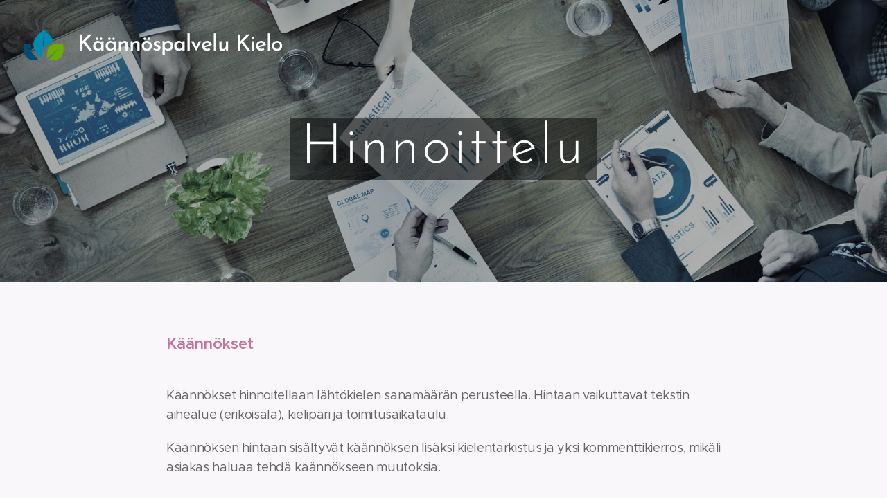

--- FILE ---
content_type: image/svg+xml
request_url: https://duyn491kcolsw.cloudfront.net/files/0x/0xn/0xn3v3.svg?ph=2c106abb7b&border=858585&outline=666666&color=585858
body_size: 561
content:
<svg viewBox="0 0 100 100" xmlns="http://www.w3.org/2000/svg" xmlns:xlink="http://www.w3.org/1999/xlink"><style>.cls-1{fill:#004c72}.cls-2{fill:#008ab3}.cls-3{fill:#6bac00}</style><path class="cls-1" d="M11.1,55.62l13,11.28a35.83,35.83,0,0,1-5-17.47c0-.81,0-1.62.1-2.43a56.1,56.1,0,0,0-15.86.88S-1.45,69.21,9,79.66c7.89,7.89,21.83,6.92,28.18,6Z"/><path class="cls-2" d="M50,28.49l2.44,34.88a30.09,30.09,0,0,1,7.63-14.54,30,30,0,0,1,13.52-7.41C68.49,25.44,50,13.74,50,13.74S25.11,29.47,25.11,49.37c0,15,14.2,27.38,21.15,32.53Z"/><path class="cls-3" d="M96.65,47.88s-21.33-4.81-31.78,5.64c-7.9,7.9-6.93,21.84-6,28.19l30-26.09-26.08,30c6.35,1,20.29,1.92,28.18-6C101.45,69.21,96.65,47.88,96.65,47.88Z"/></svg>